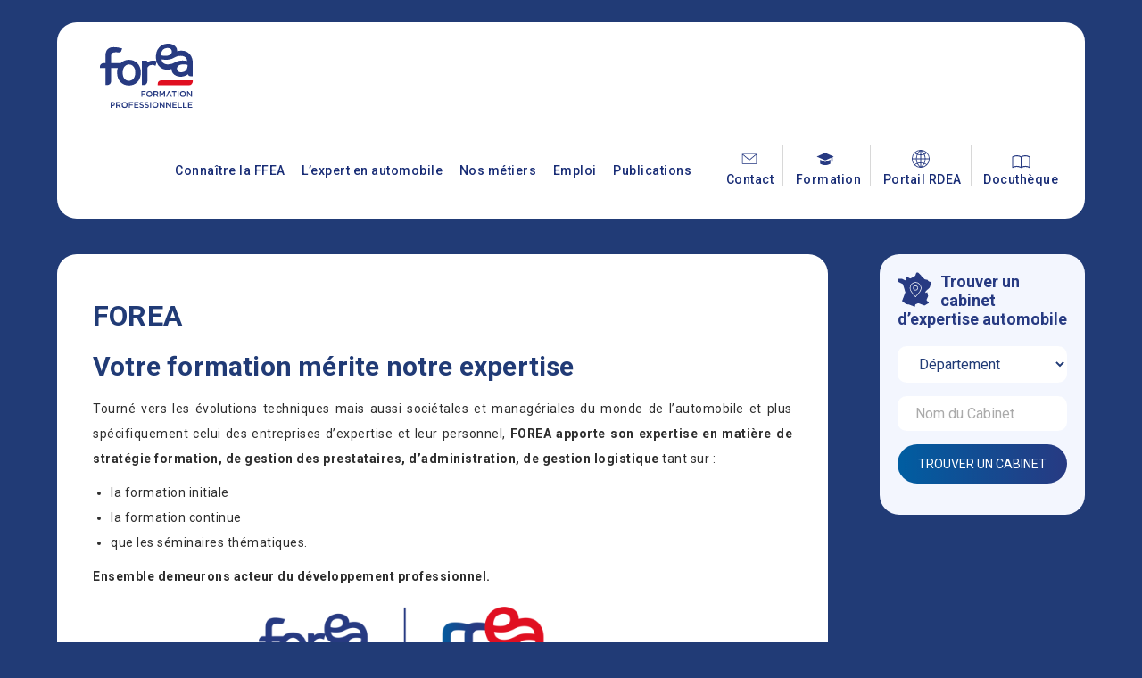

--- FILE ---
content_type: text/html; charset=UTF-8
request_url: https://www.ffea.fr/forea/
body_size: 5726
content:
<!DOCTYPE html>
<html lang="fr-FR" class="no-js">
<head>
	<meta charset="UTF-8">
	<title>FOREA | FFEA</title>
	<meta name="description" content="" />
	<link rel="stylesheet" href="https://www.ffea.fr/wp-content/themes/ffea/css/ffea.css?v1717514537">
	<link rel="stylesheet" href="https://www.ffea.fr/wp-content/themes/ffea/css/responsive.css?v1715195179">
	<link rel="stylesheet" href="https://www.ffea.fr/wp-content/themes/ffea/css/wow.css?v30072021">
	<script src="https://www.ffea.fr/wp-content/themes/ffea/js/wow.min.js"></script>
	<link rel="stylesheet" href="https://www.ffea.fr/wp-content/themes/ffea/css/blocks.css">
	<link rel="stylesheet" href="https://www.ffea.fr/wp-includes/blocks/button/style.min.css">
	<link rel="stylesheet" href="https://www.ffea.fr/wp-includes/blocks/buttons/style.min.css">
	<link rel="stylesheet" href="https://www.ffea.fr/wp-includes/blocks/image/style.min.css">
	<link rel="stylesheet" href="https://www.ffea.fr/wp-includes/blocks/video/style.min.css">
	<link rel="stylesheet" href="https://www.ffea.fr/wp-includes/blocks/gallery/style.min.css">
	<link rel="stylesheet" href="https://www.ffea.fr/wp-includes/blocks/table/style.min.css">
	<meta name="viewport" content="width=device-width, initial-scale=1.0">
	<script src="https://www.ffea.fr/wp-content/themes/ffea/js/jquery-1.11.2.min.js"></script>
	<script src="https://www.ffea.fr/wp-content/themes/ffea/js/ffea.js?1717513799"></script>
	<link rel="icon" href="https://www.ffea.fr/wp-content/themes/ffea/images/favicon.ico?v20122021" />
	<link href="https://fonts.googleapis.com/css?family=Quicksand:400,600,700&display=swap" rel="stylesheet">
	<link href="https://fonts.googleapis.com/css?family=Roboto:300,400,500,700&display=swap" rel="stylesheet">
	<link rel="stylesheet" href="//maxcdn.bootstrapcdn.com/font-awesome/4.7.0/css/font-awesome.min.css">
	<meta name="robots" content="index,follow" />
	<meta property="og:title" content="FOREA | FFEA" />
	<meta property="og:description" content="" />
	<meta property="og:type" content="article" />
	<meta property="og:image" content="" />
	<meta property="og:url" content="https://www.ffea.fr/forea/" />
	<link rel="canonical" href="https://www.ffea.fr/forea/" />
	<!-- Global site tag (gtag.js) - Google Analytics -->
	<script async src="https://www.googletagmanager.com/gtag/js?id=G-LYK6SSMRLV"></script>
	<script>
	  window.dataLayer = window.dataLayer || [];
	  function gtag(){dataLayer.push(arguments);}
	  gtag('js', new Date());

	  gtag('config', 'G-LYK6SSMRLV');
	</script>
</head>

<body id="page-218" class="forea">
	
	<header>
		<div class="ffea_main">
			<div id="ffea_logo">
				<a href="https://www.ffea.fr/"><img src="https://www.ffea.fr/wp-content/themes/ffea/images/_forea.svg" /></a>
			</div>
			<nav id="ffea_menu">
				<div class="menu-menu-principal-container"><ul id="menu-menu-principal" class="menu"><li id="menu-item-85" class="menu-item menu-item-type-post_type menu-item-object-page menu-item-85"><a href="https://www.ffea.fr/connaitre-la-ffea/">Connaître la FFEA</a></li>
<li id="menu-item-80" class="menu-item menu-item-type-post_type menu-item-object-page menu-item-80"><a href="https://www.ffea.fr/lexpert-en-automobile/">L’expert en automobile</a></li>
<li id="menu-item-976" class="menu-item menu-item-type-post_type menu-item-object-page menu-item-976"><a href="https://www.ffea.fr/les-metiers-pour-nos-clients/">Nos métiers</a></li>
<li id="menu-item-77" class="menu-item menu-item-type-post_type menu-item-object-page menu-item-77"><a href="https://www.ffea.fr/emploi/">Emploi</a></li>
<li id="menu-item-73" class="menu-item menu-item-type-post_type menu-item-object-page menu-item-73"><a href="https://www.ffea.fr/publications/">Publications</a></li>
<li id="menu-item-92" class="menu-item menu-item-type-post_type menu-item-object-page menu-item-92"><a href="https://www.ffea.fr/contact/">Contact</a></li>
<li id="menu-item-426" class="menu-item menu-item-type-custom menu-item-object-custom menu-item-426"><a href="https://ifor2aportail.agate-erp.fr/default.aspx">Formation</a></li>
<li id="menu-item-93" class="menu-item menu-item-type-custom menu-item-object-custom menu-item-93"><a href="https://extranet.ffea.fr/">Portail RDEA</a></li>
<li id="menu-item-4664" class="menu-item menu-item-type-custom menu-item-object-custom menu-item-4664"><a href="https://docutheque.ffea.fr/">Docuthèque</a></li>
</ul></div>			</nav>
			<a onClick="afficherMenuMobile()" id="ffea_burger_menu" class="mobileonly"><img src="https://www.ffea.fr/wp-content/themes/ffea/images/menu-mobile.svg" /><br />Menu</a>
			<a onClick="afficherMenuMobile()" id="ffea_search_menu" class="mobileonly"><img src="https://www.ffea.fr/wp-content/themes/ffea/images/_loupe2.svg" /></a>
			<div class="ffea_clear"></div>
		</div>
		<div class="ffea_main ffea_main_sousmenu">
			<div id="ffea_main_sousmenu_gauche"></div>
			<div id="ffea_main_sousmenu_droite"></div>
			<nav class="ffea_sousmenu" id="ffea_sousmenu_8">
				<a href="https://www.ffea.fr/connaitre-la-ffea/"><b>Connaître la FFEA <i class="fa fa-arrow-right"></i></b></a>
				<div class="menu-menu-principal-container"><ul id="menu-menu-principal-1" class="menu"><li id="menu-item-86" class="menu-item menu-item-type-post_type menu-item-object-page menu-item-86"><a href="https://www.ffea.fr/connaitre-la-ffea/historique/">Qui sommes-nous ?</a></li>
<li id="menu-item-87" class="menu-item menu-item-type-post_type menu-item-object-page menu-item-87"><a href="https://www.ffea.fr/connaitre-la-ffea/statuts/">Statuts</a></li>
<li id="menu-item-88" class="menu-item menu-item-type-post_type menu-item-object-page menu-item-88"><a href="https://www.ffea.fr/connaitre-la-ffea/organigramme/">Equipe</a></li>
<li id="menu-item-956" class="menu-item menu-item-type-post_type menu-item-object-page menu-item-956"><a href="https://www.ffea.fr/connaitre-la-ffea/regions-2/">Régions</a></li>
<li id="menu-item-959" class="menu-item menu-item-type-post_type menu-item-object-page menu-item-959"><a href="https://www.ffea.fr/connaitre-la-ffea/les-commissions/">Commissions</a></li>
<li id="menu-item-89" class="menu-item menu-item-type-post_type menu-item-object-page menu-item-89"><a href="https://www.ffea.fr/connaitre-la-ffea/les-filiales/">Filiales</a></li>
<li id="menu-item-90" class="menu-item menu-item-type-post_type menu-item-object-page menu-item-90"><a href="https://www.ffea.fr/connaitre-la-ffea/devenir-adherent/">Adhérer</a></li>
</ul></div>			</nav>
			<nav class="ffea_sousmenu" id="ffea_sousmenu_22">
				<a href="https://www.ffea.fr/lexpert-en-automobile/"><b>L'expert en automobile <i class="fa fa-arrow-right"></i></b></a>
				<div class="menu-menu-principal-container"><ul id="menu-menu-principal-2" class="menu"><li id="menu-item-84" class="menu-item menu-item-type-post_type menu-item-object-page menu-item-84"><a href="https://www.ffea.fr/lexpert-en-automobile/role-de-lexpert/">Rôle de l’expert</a></li>
<li id="menu-item-82" class="menu-item menu-item-type-post_type menu-item-object-page menu-item-82"><a href="https://www.ffea.fr/lexpert-en-automobile/le-statut-reglementaire/">Organisation de la profession</a></li>
<li id="menu-item-473" class="menu-item menu-item-type-post_type menu-item-object-page menu-item-473"><a href="https://www.ffea.fr/lexpert-en-automobile/la-deontologie/">La déontologie</a></li>
<li id="menu-item-79" class="menu-item menu-item-type-post_type menu-item-object-page menu-item-79"><a href="https://www.ffea.fr/lexpert-en-automobile/devenir-expert-en-automobile/">Devenir expert en automobile</a></li>
<li id="menu-item-81" class="menu-item menu-item-type-post_type menu-item-object-page menu-item-81"><a href="https://www.ffea.fr/lexpert-en-automobile/faq/">FAQ</a></li>
</ul></div>			</nav>
			<nav class="ffea_sousmenu" id="ffea_sousmenu_38">
				<a href="https://www.ffea.fr/publications/"><b>Publications <i class="fa fa-arrow-right"></i></b></a>
				<div class="menu-menu-principal-container"><ul id="menu-menu-principal-3" class="menu"><li id="menu-item-74" class="menu-item menu-item-type-post_type menu-item-object-page menu-item-74"><a href="https://www.ffea.fr/publications/actualites/">Actualités</a></li>
<li id="menu-item-999" class="menu-item menu-item-type-post_type menu-item-object-page menu-item-999"><a href="https://www.ffea.fr/publications/editions/">Editions</a></li>
<li id="menu-item-75" class="menu-item menu-item-type-post_type menu-item-object-page menu-item-75"><a href="https://www.ffea.fr/publications/agenda/">Agenda</a></li>
<li id="menu-item-76" class="menu-item menu-item-type-post_type menu-item-object-page menu-item-76"><a href="https://www.ffea.fr/publications/espace-presse/">Espace Presse</a></li>
<li id="menu-item-998" class="menu-item menu-item-type-post_type menu-item-object-page menu-item-998"><a href="https://www.ffea.fr/publications/on-parle-de-nous/">On parle de nous</a></li>
</ul></div>			</nav>
			<nav class="ffea_sousmenu" id="ffea_sousmenu_967">
				<a href="https://www.ffea.fr/les-metiers-pour-nos-clients/"><b>Nos métiers pour nos clients <i class="fa fa-arrow-right"></i></b></a>
				<div class="menu-menu-principal-container"><ul id="menu-menu-principal-4" class="menu"><li id="menu-item-979" class="menu-item menu-item-type-post_type menu-item-object-page menu-item-979"><a href="https://www.ffea.fr/les-metiers-pour-nos-clients/pour-les-assureurs/">Assureurs</a></li>
<li id="menu-item-978" class="menu-item menu-item-type-post_type menu-item-object-page menu-item-978"><a href="https://www.ffea.fr/les-metiers-pour-nos-clients/pour-les-particuliers/">Particuliers &#038; Entreprises</a></li>
<li id="menu-item-977" class="menu-item menu-item-type-post_type menu-item-object-page menu-item-977"><a href="https://www.ffea.fr/les-metiers-pour-nos-clients/pour-les-entreprises/">Autorités judiciaires</a></li>
</ul></div>			</nav>
		</div>
		<a id="ffea_trouver_expert" href="https://www.ffea.fr/trouver-un-expert-en-france/"></a>
	</header>
	
	<content>
	
		<div class="ffea_main">
		


	<div class="ffea_colonne_gauche">
				
				
				<h1 class="ffea_colonne_h2">FOREA</h2>
				
		
<h1 class="wp-block-heading">Votre formation mérite notre expertise</h1>



<p>Tourné vers les évolutions techniques mais aussi sociétales et managériales du monde de l’automobile et plus spécifiquement celui des entreprises d’expertise et leur personnel, <strong>FOREA apporte son expertise en matière de stratégie formation, de gestion des prestataires, d&rsquo;administration, de gestion logistique </strong>tant sur :</p>



<ul class="wp-block-list">
<li>la formation initiale</li>



<li>la formation continue</li>



<li>que les séminaires thématiques.</li>
</ul>



<p><strong>Ensemble demeurons acteur du développement professionnel.</strong></p>



<figure class="wp-block-image size-large is-resized"><img fetchpriority="high" decoding="async" width="1024" height="258" src="https://www.ffea.fr/wp-content/uploads/2022/05/FOREA-FFEA-1024x258.png" alt="" class="wp-image-1225" style="width:413px;height:103px" srcset="https://www.ffea.fr/wp-content/uploads/2022/05/FOREA-FFEA-1024x258.png 1024w, https://www.ffea.fr/wp-content/uploads/2022/05/FOREA-FFEA-300x75.png 300w, https://www.ffea.fr/wp-content/uploads/2022/05/FOREA-FFEA-768x193.png 768w, https://www.ffea.fr/wp-content/uploads/2022/05/FOREA-FFEA-1536x386.png 1536w, https://www.ffea.fr/wp-content/uploads/2022/05/FOREA-FFEA-2048x515.png 2048w, https://www.ffea.fr/wp-content/uploads/2022/05/FOREA-FFEA-1200x302.png 1200w" sizes="(max-width: 709px) 85vw, (max-width: 909px) 67vw, (max-width: 1362px) 62vw, 840px" /></figure>



<h2 class="wp-block-heading">Des forces vives</h2>



<p>Toutes les personnes investies dans notre institut de formation ont pour objectif d&rsquo;augmenter l&rsquo;information et apporter une formation adaptée au milieu de l&rsquo;expertise automobile, au plus proche des besoins terrain.</p>



<p><br>Une équipe impliquée collabore à l’ingénierie et la mise en place de modules de formation, travaillant en étroite collaboration avec des experts en automobile élus ou nommés par la FFEA.</p>



<p>Pour rester à la pointe de la technicité et des innovations dans les différents domaines métier et développer des formations de référence FOREA s’appuie sur :</p>



<ul class="wp-block-list">
<li>des commissions techniques variées (2 roues, Fraude et nouvelles technologies, MATP, Poids-Lourd, Véhicule de Collection etc.)</li>



<li>des experts référents dans l’animation et la pédagogie de nos centres partenaires</li>



<li>plus de 50 formateurs spécialisés.</li>
</ul>



<h2 class="wp-block-heading">Un point d&rsquo;ancrage </h2>



<p class="has-text-align-left">Situé à Paris XIV dans les locaux de la FFEA, <strong>FOREA assure les formations en métropole et dans les DOM TOM.</strong><br><strong>Adresse </strong>: 43 rue des Plantes, 75 014 PARIS &#8211; Tel : 01 45 40 81 92<br><strong>Accessibilité :</strong></p>



<ul class="wp-block-list">
<li><strong>Parking</strong> de l’hôtel Ibis, accessible au 49 rue des Plantes, Paris XIV</li>



<li><strong>Géolocalisation</strong>  : Pour nous localiser, utilisez le service proposé sur <a href="https://www.google.fr/maps/@46.304786,6.098013,14z?hl=fr" target="_blank" rel="noreferrer noopener">MAPS</a> </li>



<li><strong>RATP </strong>: Pour établir votre itinéraire, utilisez le service proposé sur <a href="https://www.ratp.fr/itineraires" target="_blank" rel="noreferrer noopener">RATP</a>
<ul class="wp-block-list">
<li><strong>Métro</strong> : Ligne 4 station Alésia et Ligne 13 station Plaisance</li>



<li><strong>Tramway</strong> : Ligne T 3 arrêt Jean Moulin</li>



<li><strong>Bus</strong> : N° 58 arrêt Alésia les Plantes</li>
</ul>
</li>
</ul>



<h2 class="wp-block-heading">Une stratégie de qualité certifiée QUALIOPI</h2>



<p>Innovation, écoute, rigueur sont au cœur de notre approche pour vous offrir l&rsquo;excellence en matière de pédagogie et de contenu de formation.</p>


<div class="wp-block-image">
<figure class="alignleft size-full is-resized"><img decoding="async" width="317" height="170" src="https://www.ffea.fr/wp-content/uploads/2022/05/Image1.jpg" alt="" class="wp-image-1234" style="width:224px;height:120px" srcset="https://www.ffea.fr/wp-content/uploads/2022/05/Image1.jpg 317w, https://www.ffea.fr/wp-content/uploads/2022/05/Image1-300x161.jpg 300w" sizes="(max-width: 317px) 85vw, 317px" /></figure>
</div>


<p><strong>FOREA est certifié Qualiopi au titre des actions de formation</strong> <strong>et des actions de formation par apprentissage</strong>. Il est donc référençable par les financeurs ce qui vous assure la réalisation de prestations de qualité et la prise en charge de vos actions de formation.</p>



<p></p>



<h2 class="wp-block-heading">Des solutions multiples un accès unique</h2>



<p><strong>Un portail formation dédié facilite vos démarches et centralise l’ensemble de nos services et actualités.</strong> </p>



<ul class="wp-block-list">
<li>Un catalogue de formation décliné en thématiques métier : Accidentologie, Juridique, Développement professionnel, Spécialités, Techniques spécifiques, etc.</li>



<li>Une formation spécifique diplômante, en 2 ans, dispensée dans 4 centres de formation partenaires répartis sur le territoire, pour devenir expert en automobile</li>



<li>Des formations sur mesure pour nos clients</li>



<li>Plusieurs modalités de formation s’offrent à vous : intra ou interentreprises, en présentiel, à distance, mixte, certifiante…</li>
</ul>



<p class="ffea_bouton"><a href="https://ifor2aportail.agate-erp.fr/default.aspx">Accéder au portail formation</a></p>



<h2 class="wp-block-heading">Restons connectés</h2>


<div class="wp-block-image">
<figure class="alignleft size-full is-resized"><a href="//www.linkedin.com/showcase/ifor2a/?viewAsMember=true" target="_blank" rel="noreferrer noopener"><img decoding="async" width="768" height="188" src="https://www.ffea.fr/wp-content/uploads/2022/05/LinkedIn.png" alt="" class="wp-image-1297" style="width:127px;height:31px" srcset="https://www.ffea.fr/wp-content/uploads/2022/05/LinkedIn.png 768w, https://www.ffea.fr/wp-content/uploads/2022/05/LinkedIn-300x73.png 300w" sizes="(max-width: 768px) 85vw, 768px" /></a></figure>
</div>


<p><br></p>
		
			</div>
	<div class="ffea_colonne_droite">
				
				
				
						
		<div class="ffea_colonne_expert">
			<img src="https://www.ffea.fr/wp-content/themes/ffea/images/_rechercheexpert.svg" />
			<b>Trouver un cabinet d’expertise automobile</b>
			<form method="post" action="https://www.ffea.fr/trouver-un-expert-en-france/">
				<select name="expert_departement"><option value="0">Département</option><option value="01">Ain</option><option value="02">Aisne</option><option value="03">Allier</option><option value="04">Alpes de Haute Provence</option><option value="05">Hautes Alpes</option><option value="06">Alpes Maritimes</option><option value="07">Ardèche</option><option value="08">Ardennes</option><option value="09">Ariège</option><option value="10">Aube</option><option value="11">Aude</option><option value="12">Aveyron</option><option value="13">Bouches du Rhône</option><option value="14">Calvados</option><option value="15">Cantal</option><option value="16">Charente</option><option value="17">Charente Maritime</option><option value="18">Cher</option><option value="19">Corrèze</option><option value="2A">Corse du Sud</option><option value="2B">Haute Corse</option><option value="21">Côte d'Or</option><option value="22">Côtes d'Armor</option><option value="23">Creuse</option><option value="24">Dordogne</option><option value="25">Doubs</option><option value="26">Drôme</option><option value="27">Eure</option><option value="28">Eure et Loir</option><option value="29">Finistère</option><option value="30">Gard</option><option value="31">Haute Garonne</option><option value="32">Gers</option><option value="33">Gironde</option><option value="34">Hérault</option><option value="35">Ille et Vilaine</option><option value="36">Indre</option><option value="37">Indre et Loire</option><option value="38">Isère</option><option value="39">Jura</option><option value="40">Landes</option><option value="41">Loir et Cher</option><option value="42">Loire</option><option value="43">Haute Loire</option><option value="44">Loire Atlantique</option><option value="45">Loiret</option><option value="46">Lot</option><option value="47">Lot et Garonne</option><option value="48">Lozère</option><option value="49">Maine et Loire</option><option value="50">Manche</option><option value="51">Marne</option><option value="52">Haute Marne</option><option value="53">Mayenne</option><option value="54">Meurthe et Moselle</option><option value="55">Meuse</option><option value="56">Morbihan</option><option value="57">Moselle</option><option value="58">Nièvre</option><option value="59">Nord</option><option value="60">Oise</option><option value="61">Orne</option><option value="62">Pas de Calais</option><option value="63">Puy de Dôme</option><option value="64">Pyrénées Atlantiques</option><option value="65">Hautes Pyrénées</option><option value="66">Pyrénées Orientales</option><option value="67">Bas Rhin</option><option value="68">Haut Rhin</option><option value="69">Rhône-Alpes</option><option value="70">Haute Saône</option><option value="71">Saône et Loire</option><option value="72">Sarthe</option><option value="73">Savoie</option><option value="74">Haute Savoie</option><option value="75">Paris</option><option value="76">Seine Maritime</option><option value="77">Seine et Marne</option><option value="78">Yvelines</option><option value="79">Deux Sèvres</option><option value="80">Somme</option><option value="81">Tarn</option><option value="82">Tarn et Garonne</option><option value="83">Var</option><option value="84">Vaucluse</option><option value="85">Vendée</option><option value="86">Vienne</option><option value="87">Haute Vienne</option><option value="88">Vosges</option><option value="89">Yonne</option><option value="90">Territoire de Belfort</option><option value="91">Essonne</option><option value="92">Hauts de Seine</option><option value="93">Seine St Denis</option><option value="94">Val de Marne</option><option value="95">Val d'Oise</option><option value="971">Guadeloupe</option><option value="972">Martinique</option><option value="973">Guyane</option><option value="974">Réunion</option><option value="975">Saint Pierre et Miquelon</option><option value="976">Mayotte</option><option value="980">Monaco</option><option value="988">Nouvelle Calédonie</option><option value="987">Polynésie</option></select>
				<input type="text" name="expert_cabinet" value="" placeholder="Nom du Cabinet" />
				<input type="submit" value="Trouver un cabinet" class="ffea_bouton" />
			</form>
		</div>		
	</div>
	<div class="ffea_clear"></div>



			</div>
			<div class="ffea_clear"></div>
		</div>
		
		<div id="ffea_metier_expert">
			<div class="ffea_main">
				<img src="https://www.ffea.fr/wp-content/themes/ffea/images/expert_320x245.png" />
				<b>Le métier d'expert vous intéresse ?</b>
				<a href="https://www.ffea.fr/lexpert-en-automobile/devenir-expert-en-automobile/"><div class="ffea_bouton droite">Devenez expert <i class="fa fa-long-arrow-right"></i></div></a>
				<div class="ffea_clear"></div>
			</div>
		</div>
		
	</content>

	<footer>
		<div class="ffea_main">
			<div id="ffea_footer_left">
				<a href="https://www.ffea.fr/"><img src="https://www.ffea.fr/wp-content/themes/ffea/images/logo-ffea-footer.svg" id="ffea_footer_logo" /></a>
				<p>© 2022 - Tous droits réservés FFEA</p>
			</div>
			<div id="ffea_footer_right">
				<a href="https://www.linkedin.com/company/alliance-nationale-des-experts-en-automobile/" target="_blank" class="social"><i class="fa fa-linkedin"></i></a>
				<a href="https://www.ffea.fr/contact/" class="social"><i class="fa fa-envelope-o"></i></a>
				<p>Une question ?</p>
				<b>01 45 40 40 40</b>
				<p class="copyright"><a href="https://www.ffea.fr/mentions-legales/">Mentions légales</a> <a href="https://www.ffea.fr/politique-de-confidentialite/">Politique de confidentialité</a></p>
			</div>
			<div class="ffea_clear"></div>
		</div>
	</footer>

</body>
</html>


--- FILE ---
content_type: text/css
request_url: https://www.ffea.fr/wp-content/themes/ffea/css/ffea.css?v1717514537
body_size: 4215
content:
/* CSS FFEA V1.0 */

html { overflow-y:scroll; min-height:100%; }
body { margin:0; padding:0; font-family: 'Roboto', sans-serif; text-rendering:optimizeLegibility; -webkit-font-smoothing:antialiased; font-size:14px; line-height:1.0; font-weight:400; color:#2e2e2e; background-color:#213b76;  min-height:100%; }
h1, h2, h3 { text-align:left; font-weight:700; text-transform:none; margin:0; padding:0; margin-bottom:10px; margin-top:20px; border:0; line-height:1.2; letter-spacing:0.2px; }
h1 { margin-top:0; color:#213b76; font-size:30px; margin-bottom:15px; }
#page-2 h1 { font-size:42px; }
h2 { font-size:26px; color:#213b76; text-transform:none; font-weight:800; margin-bottom:10px; }
h3 { font-size:20px; color:#213b76; font-weight:600; }
h3.number { font-size:60px; font-weight:700; }
p { text-align:justify; line-height:2.0; margin:0; padding:0; margin-bottom:10px; font-family: 'Roboto', sans-serif; font-weight:400; letter-spacing:0.5px; }
ul, ol { text-align:justify; line-height:2.0; margin:0; padding:0; margin-left:20px; margin-bottom:10px; font-family: 'Roboto', sans-serif; font-weight:400; letter-spacing:0.5px; }
a, a:hover, a:visited, a:active { text-decoration:none; cursor:pointer; }
a { color:#c5060b; ²:all 0.25s ease; }
a:hover { color:#c5060b; }
b { font-weight:800; }
div, nav { box-sizing:border-box; -moz-box-sizing:border-box; -webkit-box-sizing:border-box; background-size:cover; background-position:center; }
form { color:#213b76; }
form p { text-align:left; }
input, select, textarea { font-family: 'Roboto', sans-serif; font-size:16px; padding:10px 20px; border:0; background:#f3f6fe; border:0; border-radius:10px; margin-bottom:15px; width:100%; color:#213b76; box-sizing:border-box; -moz-box-sizing:border-box; -webkit-box-sizing:border-box; }
input::placeholder, textarea::placeholder, select option:first-of-type { color:#AAA; }
textarea { height:100px; margin-bottom:0; }
content h2, content h3 { clear:both; }

.bleu { color:#213b76; }
.rouge { color:#e00f21; }
.blanc { color:#FFF; }

.mobileonly, .laptoponly, .netbookonly { display:none; }

.ffea_main { width:1400px; max-width:90%; margin:0 auto; position:relative; z-index:20; }
.ffea_clear { clear:both; }

header { color:#192d76; margin-bottom:40px; position:relative; }
header .ffea_main { background-color:#FFF; border-radius:22px; margin-top:25px; padding:10px 30px; }
header .ffea_main_sousmenu { background-color:#f7f7f7; border-radius:0 0 22px 22px; padding:20px 40px; margin-top:0px; position:relative; display:none; }
#ffea_main_sousmenu_gauche { position:absolute; top:-20px; left:0; height:20px; width:50px; background-color:#FFF; }
#ffea_main_sousmenu_droite { position:absolute; top:-20px; right:0; height:20px; width:50px; background-color:#FFF; }

#ffea_burger_menu { position:absolute; left:15px; top:15px; text-transform:uppercase; font-size:12px; font-weight:bold; color:#213b76; }
#ffea_burger_menu img { width:40px; margin-bottom:0;}

#ffea_search_menu { position:absolute; right:15px; top:25px; }
#ffea_search_menu img { width:30px; }

body#page-2 { background-image:url(../images/slider_home.jpg); background-size:100% auto; background-repeat:no-repeat; }

body.ffea_bg_blanc { background:#FFF; }
body.ffea_bg_blanc header { background-color:#213b76; margin-top:0; margin-bottom:40px; padding:20px 0 30px 0; }
.ffea_bg_blanc header .ffea_main:not(.ffea_main_sousmenu) { margin-top:5px; }

#ffea_logo { float:left; }
#ffea_logo img { width:200px; max-height:100px; }
.rdea #ffea_logo img, .forea #ffea_logo img, .mpea #ffea_logo img { width:120px; }

#ffea_menu { float:right; padding:20px; margin-top:20px; }
#ffea_menu ul { list-style:none; }
#ffea_menu ul li { display:inline-block; vertical-align:top; margin-right:20px; }
#ffea_menu ul .sub-menu { display:none; }
#ffea_menu a { color:#192d76; font-weight:500; font-size:16px; }
#ffea_menu a:hover, #ffea_menu .current-menu-item a, #ffea_menu .current-menu-ancestor a { color:#e00f21; }
#menu-item-78.current-menu-item a, #menu-item-78.current-menu-ancestor a { color:#FFF; }
#menu-item-78 { margin-left:15px; margin-right:30px !important; }
#menu-item-78 a { background-image:url(../images/_loupe.svg), linear-gradient(to right, rgba(255,255,255,0), #273a82); color:#FFF; font-weight:400; border-radius:22px; padding:14px 20px; padding-left:50px; transition:all 0.5s ease; background-position:20px center, center; background-repeat:no-repeat; background-size:20px, auto; background-color:#015ea2; color:#FFF; margin-right:0; text-transform:uppercase; transition:all 0.5s ease; }
#menu-item-78 a:hover { color:#FFF; background-color:#273a82; }
#menu-item-92 { margin-left:20px; }
#menu-item-92 a, #menu-item-93 a, #menu-item-426 a, #menu-item-4664 a { font-size:14px; }
#menu-item-92, #menu-item-93, #menu-item-426, #menu-item-4664 { margin-bottom:-10px; padding-top:10px; margin-right:10px !important; }
#menu-item-92 a, #menu-item-93 a, #menu-item-426 a, #menu-item-4664 a { padding-top:30px; background-position:center 5px; background-repeat:no-repeat; background-size:20px; }
#menu-item-92 a { border-right:1px solid #d8d8d8; padding-right:10px; background-image:url(../images/_contact_header.svg); background-position:16px 5px; }
#menu-item-426 a { border-right:1px solid #d8d8d8; padding-right:10px; background-image:url(../images/_formation_header.svg); background-position:23px 5px; }
#menu-item-93 a { border-right:1px solid #d8d8d8; padding-right:10px; background-image:url(../images/_globe.svg); background-position:32px 5px; }
#menu-item-4664 a { background-image:url(../images/_docutheque3.svg); background-size:25px; margin-right:0px !important; }

#ffea_menu_mobile { position:fixed; z-index:120; width:90%; height:94%; left:5%; top:3%; background:#FFF; padding:25px; border-radius:22px; padding-top:90px; box-shadow:0 0 20px rgba(0,0,0,0.2); }
#ffea_menu_mobile ul { list-style:none; margin-left:0; }
#ffea_menu_mobile ul li { display:block; padding:5px 0; margin:0; font-size:18px; padding-left:20px; }
#ffea_menu_mobile a { color:#213b76; font-weight:500; }
#ffea_menu_mobile a:hover { color:#e00f21; }
#ffea_menu_mobile #menu-item-78 { position:absolute; right:10px; top:15px; }
#ffea_menu_mobile #menu-item-78 a { color:#FFF; font-size:14px; }
#ffea_menu_mobile #menu-item-92, #ffea_menu_mobile #menu-item-93, #ffea_menu_mobile #menu-item-426, #ffea_menu_mobile #menu-item-4664 { margin:0 auto; padding-top:0; padding-top:10px; padding-bottom:10px; border-top:1px solid #d8d8d8; }
#ffea_menu_mobile #menu-item-92 { margin-top:25px; }
#ffea_menu_mobile #menu-item-4664 { border-bottom:1px solid #d8d8d8; }
#ffea_menu_mobile #menu-item-92 a { background-position:left; padding-top:0; padding-left:30px; border:0; }
#ffea_menu_mobile #menu-item-93 a { background-position:left; padding-top:0; padding-left:30px; border:0; }
#ffea_menu_mobile #menu-item-426 a { background-position:left; padding-top:0; padding-left:30px; border:0; }
#ffea_menu_mobile #menu-item-4664 a { background-position:left; padding-top:0; padding-left:30px; border:0; }
#ffea_menu_close { position:absolute; left:15px; top:20px; height:40px; }
#ffea_menu_mobile #menu-item-92 { margin-left:0px; }

#ffea_google_map { height:400px; margin-bottom:20px; border-radius:10px; overflow;hidden; }
.gm-style-iw-d i.fa { color:#888 !important; margin-right:10px; }
.gm-style-iw-d h3 { margin-top:5px; }

.ffea_sousmenu { margin-left:40px; text-align:center; }
.ffea_sousmenu .menu-menu-principal-container { display:inline-block; }
.ffea_sousmenu .menu-menu-principal-container ul { margin:0; }
.ffea_sousmenu ul { list-style:none; }
.ffea_sousmenu ul li { display:inline-block; vertical-align:top; margin-right:25px; }
.ffea_sousmenu li a { color:#666; font-weight:500; }
.ffea_sousmenu li a:hover, .ffea_sousmenu li.current-menu-item a { color:#e00f21; }
.ffea_sousmenu b { font-size:18px; display:inline-block; color:#213b76; }
.ffea_sousmenu b i.fa { margin:0 20px; margin-right:50px; font-size:14px; }

.ffea_bouton { background-image:linear-gradient(to right, rgba(255,255,255,0), #273a82); color:#FFF; font-weight:400; font-size:14px; border-radius:22px; padding:14px 20px; transition:all 0.5s ease; background-position:center; background-repeat:no-repeat; background-size:auto; background-color:#015ea2; color:#FFF; margin-right:0; text-transform:uppercase; transition:all 0.5s ease; text-align:center; }
.ffea_bouton:hover { color:#FFF; background-color:#273a82; }
.ffea_bouton.inline, .ffea_bouton.wp-block-button { display:inline-block; }
.ffea_bouton.droite { float:right; }
.ffea_bouton.rouge { background:#e00f21; }
.ffea_bouton.rouge:hover { opacity:0.75; }
.ffea_bouton.outline { background:none; color:#FFF; border:1px solid #FFF; text-transform:none; }
.ffea_bouton.outline:hover { background:#FFF; color:#213b76; }

p.ffea_bouton { display:inline-block; padding:0; }
p.ffea_bouton a { display:block; color:#FFF; padding:10px 40px; }
.wp-block-button a { color:#FFF; }

.marginbottom20 { margin-bottom:20px; }

.ffea_slider { }
.ffea_slider h1 { color:#FFF; }
.ffea_slider p { color:#FFF; }
.ffea_slider .ffea_bouton { display:inline-block;  padding:10px 20px; padding-left:50px; margin-top:20px; margin-bottom:40px; background-image:url(../images/_loupe.svg); background-position:20px center; background-repeat:no-repeat; background-size:20px; }
.ffea_slider .ffea_vignette:nth-child(3), .ffea_slider .ffea_vignette:nth-child(4), .ffea_slider .ffea_vignette:nth-child(5), .ffea_slider .ffea_vignette:nth-child(6) { display:none; }
.ffea_bouton.loupe { padding-left:50px; background-image:url(../images/_loupe.svg); background-position:20% center; background-repeat:no-repeat; background-size:20px; }

.ffea_bullets { text-align:right; }
.ffea_bullet { display:inline-block; margin-left:10px; background:#FFF; opacity:0.8; width:10px; height:10px; border-radius:10px; transition:all 0.5s ease; cursor:pointer; }
.ffea_bullet:hover { opacity:1.0; }
.ffea_bullet.active { width:45px; }

.ffea_offre_emploi { background:#f7f7f7; border-radius:12px; margin-bottom:20px; transition:all 0.5s ease; padding:25px; }
.ffea_offre_emploi h3 { margin:0; margin-bottom:10px; }
.ffea_offre_emploi b { display:block; font-size:12px; color:#e00f21; font-weight:bold; margin:10px 0; }
.ffea_offre_emploi p { margin:10px 0; }
.ffea_offre_emploi small { clear:both; display:block; padding-top:30px; }
.ffea_offre_emploi .ffea_bouton { margin-top:-40px; padding-left:40px; padding-right:40px; }
.ffea_offre_emploi:hover { background:#FFF; box-shadow:0 0 20px rgba(0,0,0,0.15); }

.ffea_offres_emploi { display:flex; gap:2%; margin-top:20px; }
.ffea_offres_emploi .ffea_offre_emploi { width:23.5%; background:#FFF; }
.ffea_offre_emploi_haut { min-height:140px; }
.ffea_offres_emploi .ffea_offre_emploi .ffea_bouton { margin-top:-30px; }

.ffea_cabinet { background:#f7f7f7; border-radius:12px; margin-bottom:20px; transition:all 0.5s ease; padding:25px; }
.ffea_cabinet h3 { margin:0; margin-bottom:10px; }
.ffea_cabinet p { margin:10px 0; }
.ffea_cabinet p i.fa { color:#888; margin-right:10px; }
.ffea_cabinet .ffea_bouton { margin-top:-40px; padding-left:40px; padding-right:40px; }
.ffea_cabinet:hover { background:#FFF; box-shadow:0 0 20px rgba(0,0,0,0.15); }

.ffea_tags { float:right; }
.ffea_tag { display:inline-block; border:1px solid #e00f21; color:#e00f21; font-weight:bold; text-transform:uppercase; padding:5px 10px; border-radius:5px; margin-left:10px; transition:all 0.5s ease; cursor:pointer; }
.ffea_tag:hover { background-color:#e00f21; color:#FFF; }

.centre { text-align:center; }

.wp-block-columns { display:flex; justify-content:space-between; }
.wp-block-column { width:45%; box-sizing:border-box; -moz-box-sizing:border-box; -webkit-box-sizing:border-box; }

form .wp-block-column { width:49%; }
form small input, input[type=checkbox], input[type=radio] { width:auto; margin-right:15px; }
input[type=radio] { margin-left:30px; margin-right:10px; }
#page-46 .wp-block-column input { margin-top:10px; }
.wpcf7-not-valid-tip { display:block; margin-bottom:20px; color:#e00f21; }
.wpcf7-submit { display:inline-block; width:auto; background-image:linear-gradient(to right, rgba(255,255,255,0), #273a82); color:#FFF; font-weight:400; font-size:14px; border-radius:22px; padding:14px 60px; transition:all 0.5s ease; background-position:center; background-repeat:no-repeat; background-size:auto; background-color:#015ea2; color:#FFF; margin-right:0; text-transform:uppercase; transition:all 0.5s ease; text-align:center; }
.wpcf7-submit:hover { color:#FFF; background-color:#273a82; }
.screen-reader-response { display:none; }

img.ffea_icone_droite { float:right; width:32px; margin-top:-3px; }
a.ffea_icone_droite { float:right; color:#e00f21; font-weight:bold; }
a.ffea_icone_droite img { width:32px; margin-top:-3px; margin-left:15px; vertical-align:middle; }

#ffea_home_links { padding:100px 0; margin-bottom:0; }
#ffea_home_links h2 { color:#FFF; margin:0 auto; padding:0; max-width:750px; }
#ffea_home_links .wp-block-columns { margin-top:40px; }
#ffea_home_links .wp-block-column { width:18%; min-height:230px; background:#FFF; border-radius:10px; padding:30px; transition:all 0.5s ease; }
#ffea_home_links .wp-block-column > div { display:inline-block; padding:10px; background:#f3f6fe; border-radius:8px; transition:all 0.5s ease; }
#ffea_home_links .wp-block-column:hover { background:#f3f6fe; }
#ffea_home_links .wp-block-column > div img { height:50px; }
#ffea_home_links .wp-block-column > span { display:block; width:auto; font-weight:bold; margin-top:15px; line-height:1.5; max-width:200px; font-size:24px; color:#213b76; }
#ffea_home_links .wp-block-column > span.rouge { color:#e00f21; }

#ffea_home_map { background:#f3f6fe; border-radius:20px; padding:20px; width:75%; }
#ffea_home_map_gauche { background:#FFF; border-radius:20px; padding:20px; width:30%; }
#ffea_home_map_droite { background:#FFF; border-radius:20px; padding:20px; width:68%; text-align:center; }
#ffea_home_news { background:#f7f7f7; border-radius:20px; padding:20px; width:23%; }
#ffea_home_map h2, #ffea_home_map h3 { margin-top:0; margin-bottom:20px; }

#ffea_home_map_full { align-items:flex-start; align-content:flex-start; }
#ffea_home_map_full h2, #ffea_home_map_full h3 { margin-top:0; margin-bottom:20px; }
#ffea_home_map_full #ffea_home_map_gauche { background:#f3f6fe; }
#ffea_home_map_full #ffea_home_map_gauche input[type=text], #ffea_home_map_full #ffea_home_map_gauche select { background:#FFF; }
#ffea_home_map_full #ffea_home_map_droite { background:#FFF; border:1px solid #DDD; }

#ffea_home_news h2 { margin-top:0; margin-bottom:20px; }

#ffea_home_emplois { margin-bottom:0; }

#ffea_home_filiales .wp-block-column { width:18%; border:1px solid #DDD; padding:30px; border-radius:10px; text-align:center; transition:all 0.5s ease; }
#ffea_home_filiales .wp-block-column:first-of-type { width:35%; border:0; padding:0; text-align:left; }
#ffea_home_filiales .wp-block-column img { height:120px; }
#ffea_home_filiales .wp-block-column:not(.first):hover { background-color:#f3f6fe; }
#ffea_home_filiales p { max-width:234px; text-align:left; }

content .ffea_main { margin-bottom:60px; }
.ffea_colonne_gauche { float:left; width:75%; background:#FFF; padding:40px; border-radius:22px; margin-bottom:40px; }
.ffea_colonne_gauche_image { width:100%; margin:-40px; margin-bottom:40px; padding:0 40px; box-sizing:content-box; -moz-box-sizing:content-box; -webkit-box-sizing:content-box; border-radius:22px 22px 0 0; background-color:#DDD; background-size:cover; background-position:center; height:220px; }
.ffea_colonne_gauche i.fa { color:#e00f21; }
.ffea_colonne_gauche img, .ffea_colonne_gauche video { max-width:100%; }
.ffea_colonne_gauche figure { margin:20px 0; text-align:center; }
.ffea_colonne_gauche figure.is-type-video { max-width:750px; margin:20px auto; }
.ffea_colonne_gauche figure.is-type-video iframe { max-width:100%; }
.ffea_colonne_gauche .wp-block-gallery.has-nested-images { display:flex; justify-content:space-between; flex-wrap:wrap; }
.ffea_colonne_gauche .wp-block-gallery.has-nested-images figure { width:30%; }
.ffea_colonne_gauche .wp-block-gallery.has-nested-images figure img { max-width:100%; height:auto !important; }
.ffea_colonne_gauche figcaption { margin-top:10px; text-align:center; }

.ffea_fond_blanc { background:#FFF; padding:50px 0; }
.ffea_fond_bleu_ciel { background:#f3f6fe; padding:100px 0; }

.ffea_colonne_gauche h2:not(.ffea_colonne_h2) { font-size:20px; color:#213b76; }
.ffea_colonne_gauche h3 { font-size:16px; }
.ffea_colonne_gauche small { display:block; margin-bottom:15px; }

#page-30 .ffea_colonne_gauche h2:not(.ffea_colonne_h2) { cursor:pointer; transition:color 0.5s ease; font-size:20px; }
#page-30 .ffea_colonne_gauche h2:not(.ffea_colonne_h2):hover { color:#e00f21; }
#page-30 .ffea_colonne_gauche h3:not(.ffea_colonne_h2) { cursor:pointer; }

.ffea_colonne_h1 { color:#e00f21; text-transform:uppercase; font-size:12px; margin:0; }
.ffea_colonne_h2 { color:#213b76; font-size:32px; margin-top:10px; margin-bottom:20px; }
.ffea_colonne_h2.small { font-size:20px; margin-top:40px; }
.ffea_colonne_h2.blanc { color:#FFF; margin-top:0; }

.ffea_colonne_droite { float:right; width:20%; margin-bottom:40px; }
.ffea_colonne_menu { background:#FFF; padding:20px; border-radius:22px; margin-bottom:20px; }
.ffea_colonne_menu a { display:block; border-bottom:1px solid #DDD; padding:15px 25px; padding-left:0; color:#555; font-weight:bold; border-radius:10px; }
.ffea_colonne_menu a:last-of-type { border-bottom:0; }
.ffea_colonne_menu a:hover, .ffea_colonne_menu a.actif { background:#F2F2F2; color:#555; padding-left:25px; }
.ffea_colonne_menu a i.fa { margin-right:10px; color:#FFF; }
.ffea_colonne_menu a:hover i.fa, .ffea_colonne_menu a.actif i.fa { color:#e00f21; }
.ffea_colonne_expert { background:#f3f6fe; padding:20px; border-radius:22px; margin-bottom:20px; color:#273a82; }
.ffea_colonne_expert b { display:block; color:#273a82; font-size:18px; line-height:1.2; margin-bottom:20px; }
.ffea_colonne_expert > img { float:left; margin-right:10px; width:38px; }

.ffea_colonne_faq { background:#FFF; padding:20px; border-radius:22px; margin-bottom:20px; color:#e00f21; }
.ffea_colonne_faq b { display:block; color:#e00f21; font-size:18px; line-height:1.2; margin-bottom:20px; }
.ffea_colonne_faq > img { margin-bottom:10px; }

.ffea_colonne_expert input[type=text], .ffea_colonne_expert select { background:#FFF; }

.ffea_colonne_filtres { background:#FFF; padding:20px; border-radius:22px; margin-bottom:20px; border:1px solid #d8d8d8; }
.ffea_colonne_filtres > a { float:right; color:#888; margin-top:5px; }
.ffea_colonne_filtres > b { font-size:18px; margin-bottom:20px; }
.ffea_colonne_filtres > b img { vertical-align:middle; margin-left:10px; }
.ffea_colonne_filtres .ffea_bouton { margin-top:20px; }

#ffea_metier_expert { background:#FFF; padding:20px 0; }
#ffea_metier_expert .ffea_main { background:#f3f6fe; padding:20px; border-radius:22px; margin-top:50px; } 
#ffea_metier_expert img { float:left; margin-right:10px; margin-bottom:-20px; margin-top:-80px; }
#ffea_metier_expert b { float:left; color:#273a82; font-size:28px; max-width:280px; line-height:1.5; margin-top:30px; }
#ffea_metier_expert .ffea_bouton { margin-top:50px; margin-right:80px; padding:16px 30px; }

body.ffea_bg_blanc #ffea_metier_expert { background:#f3f6fe; }
body.ffea_bg_blanc #ffea_metier_expert .ffea_main { background:#FFF; }
body.ffea_bg_blanc .ffea_colonne_gauche { padding:0; }
body.ffea_bg_blanc .ffea_colonne_menu { padding:0; }

.ffea_vignettes { display:flex; flex-wrap:wrap; justify-content:start; gap:2%; }
.ffea_vignette { position:relative; box-sizing:border-box; -moz-box-sizing:border-box; -webkit-box-sizing:border-box; width:23.5%; background:#FFF; padding:20px; border-radius:22px; transition:all 0.5s ease; margin-bottom:20px; }
.ffea_slider .ffea_vignette { width:49%; }
.ffea_vignette h3 { min-height:70px; }
.ffea_visuel { background:#DDD; background-size:cover; background-position:center; height:150px; border-radius:22px 22px 0 0; margin:-20px; margin-bottom:20px; }
.ffea_picto { height:80px; width:80px; margin-bottom:20px; border-radius:8px; background-color:#fce7e8; background-image:url(../images/_actu.svg); background-position:center; background-repeat:no-repeat; background-size:50px auto; }
.ffea_vignette p { color:#e00f21; margin:0; }
content .ffea_vignette { background:#f3f6fe; }
.ffea_vignette:hover { background:#FFF; box-shadow:0 0 20px rgba(0,0,0,0.15); }
.ffea_vignette_date { color:#888 !important; font-size:28px; font-weight:300; text-align:left; }
#ffea_home_news .ffea_vignette { width:100%; margin-bottom:20px; }
#ffea_home_news .ffea_vignette h3 { min-height:0; }
.ffea_vignette p.ffea_intro { color:#888; text-align:left; }

.ffea_indice { max-width:500px; }
.ffea_indice p { color:#FFF; line-height:1.5; margin:0; }
.ffea_indice p.ffea_indice_chiffre { font-size:50px; }
.ffea_indice p a { color:#FFF; text-decoration:underline; }
.ffea_indice h2 { color:#FFF; font-size:22px; font-weight:600; margin:0; }
.ffea_indice figure { border:2px solid #FFF; border-radius:40px; padding:10px; margin-top:-10px !important; }

footer { background:url(../images/footer.jpg); background-size:cover; background-position:right center; padding:40px 0; color:#FFF; }
#ffea_footer_logo { height:90px; margin-bottom:20px; max-width:100%; }
#ffea_footer_left { float:left; width:40%; }
#ffea_footer_right { float:left; width:32%; }
#ffea_footer_right b { font-size:32px; }
#ffea_footer_right a.social { float:right; border:1px solid #FFF; font-size:18px; border-radius:40px; padding:8px; margin-left:20px; margin-top:25px; }
footer a { color:#FFF; }
footer .copyright { margin-top:42px; }
footer .copyright a:first-of-type { margin-right:40px; }

.aligncenter { margin-left: auto !important; margin-right: auto !important; }
.has-text-align-center { text-align:center !important; }

--- FILE ---
content_type: image/svg+xml
request_url: https://www.ffea.fr/wp-content/themes/ffea/images/_forea.svg
body_size: 4949
content:
<svg id="Calque_1" data-name="Calque 1" xmlns="http://www.w3.org/2000/svg" viewBox="0 0 120 100"><defs><style>.cls-1{fill:#273a81;}.cls-2{fill:#e00f21;}</style></defs><path class="cls-1" d="M54.39,67.07h4.74v1H55.51v1.77h3.21v1H55.51v2.64H54.39Z"/><path class="cls-1" d="M60.06,70.34v0a3.33,3.33,0,1,1,6.66,0v0a3.3,3.3,0,0,1-3.34,3.36A3.27,3.27,0,0,1,60.06,70.34Zm5.48,0v0A2.21,2.21,0,0,0,63.38,68a2.18,2.18,0,0,0-2.15,2.29v0a2.21,2.21,0,0,0,2.17,2.31A2.17,2.17,0,0,0,65.54,70.34Z"/><path class="cls-1" d="M68.11,67.07H71a2.54,2.54,0,0,1,1.84.65,2,2,0,0,1,.53,1.4v0a1.94,1.94,0,0,1-1.52,2l1.72,2.45H72.2L70.63,71.3h-1.4v2.26H68.11Zm2.76,3.22c.8,0,1.31-.43,1.31-1.08v0c0-.7-.49-1.08-1.32-1.08H69.23v2.18Z"/><path class="cls-1" d="M74.73,67.07h1.19l1.94,3.07,1.94-3.07H81v6.49H79.87V68.91l-2,3.06h0l-2-3v4.63h-1.1Z"/><path class="cls-1" d="M84.92,67h1l2.8,6.53H87.58L86.93,72h-3l-.65,1.56H82.12Zm1.6,4-1.1-2.6L84.33,71Z"/><path class="cls-1" d="M90.64,68.13h-2V67.07h5.16v1.06h-2v5.43H90.64Z"/><path class="cls-1" d="M95.07,67.07h1.12v6.49H95.07Z"/><path class="cls-1" d="M97.64,70.34v0A3.3,3.3,0,0,1,101,67a3.26,3.26,0,0,1,3.32,3.34v0a3.33,3.33,0,1,1-6.66,0Zm5.49,0v0A2.21,2.21,0,0,0,101,68a2.17,2.17,0,0,0-2.14,2.29v0A2.21,2.21,0,0,0,101,72.63,2.17,2.17,0,0,0,103.13,70.34Z"/><path class="cls-1" d="M105.7,67.07h1l3.41,4.49V67.07h1.11v6.49h-.94L106.8,69v4.61h-1.1Z"/><path class="cls-1" d="M19.9,79.51h2.51a2.16,2.16,0,0,1,2.42,2.17h0a2.26,2.26,0,0,1-2.55,2.22H21V86H19.9Zm2.42,3.37c.84,0,1.37-.48,1.37-1.16v0c0-.76-.54-1.16-1.37-1.16H21v2.34Z"/><path class="cls-1" d="M26,79.51h2.84a2.54,2.54,0,0,1,1.84.65,2,2,0,0,1,.53,1.4h0a1.94,1.94,0,0,1-1.52,2L31.42,86H30.1l-1.57-2.26h-1.4V86H26Zm2.76,3.21c.8,0,1.31-.42,1.31-1.08v0c0-.69-.49-1.08-1.32-1.08H27.13v2.18Z"/><path class="cls-1" d="M32.35,82.77v0a3.33,3.33,0,1,1,6.66,0v0a3.3,3.3,0,0,1-3.34,3.36A3.26,3.26,0,0,1,32.35,82.77Zm5.48,0v0a2.21,2.21,0,0,0-2.16-2.31,2.17,2.17,0,0,0-2.15,2.29v0a2.21,2.21,0,0,0,2.17,2.31A2.17,2.17,0,0,0,37.83,82.77Z"/><path class="cls-1" d="M40.4,79.51h4.74v1H41.52v1.78h3.21v1H41.52V86H40.4Z"/><path class="cls-1" d="M46.41,79.51h4.72v1h-3.6v1.68h3.19v1H47.53V85h3.64v1H46.41Z"/><path class="cls-1" d="M52.12,85.05l.67-.81a2.94,2.94,0,0,0,2,.84c.69,0,1.13-.32,1.13-.82v0c0-.46-.26-.71-1.44-1-1.36-.33-2.12-.74-2.12-1.94h0a2,2,0,0,1,2.17-1.89,3.47,3.47,0,0,1,2.31.82l-.6.86a2.88,2.88,0,0,0-1.72-.67c-.66,0-1,.35-1,.77v0c0,.5.29.73,1.51,1s2,.83,2,1.9v0c0,1.22-.93,1.94-2.27,1.94A3.84,3.84,0,0,1,52.12,85.05Z"/><path class="cls-1" d="M57.88,85.05l.68-.81a2.94,2.94,0,0,0,2,.84c.69,0,1.12-.32,1.12-.82v0c0-.46-.25-.71-1.43-1-1.36-.33-2.12-.74-2.12-1.94h0a2,2,0,0,1,2.17-1.89,3.47,3.47,0,0,1,2.31.82l-.6.86a2.88,2.88,0,0,0-1.73-.67c-.65,0-1,.35-1,.77v0c0,.5.29.73,1.51,1s2,.83,2,1.9v0c0,1.22-.93,1.94-2.27,1.94A3.89,3.89,0,0,1,57.88,85.05Z"/><path class="cls-1" d="M64.24,79.51h1.11V86H64.24Z"/><path class="cls-1" d="M66.81,82.77v0a3.33,3.33,0,1,1,6.66,0v0a3.33,3.33,0,1,1-6.66,0Zm5.49,0v0a2.21,2.21,0,0,0-2.17-2.31A2.18,2.18,0,0,0,68,82.73v0a2.21,2.21,0,0,0,2.17,2.31A2.18,2.18,0,0,0,72.3,82.77Z"/><path class="cls-1" d="M74.87,79.51h1L79.31,84V79.51h1.1V86h-.93L76,81.38V86h-1.1Z"/><path class="cls-1" d="M82.09,79.51h1L86.54,84V79.51h1.1V86H86.7l-3.51-4.62V86h-1.1Z"/><path class="cls-1" d="M89.32,79.51H94v1h-3.6v1.68h3.19v1H90.44V85h3.64v1H89.32Z"/><path class="cls-1" d="M95.45,79.51h1.12V85h3.35v1H95.45Z"/><path class="cls-1" d="M101.12,79.51h1.12V85h3.35v1h-4.47Z"/><path class="cls-1" d="M106.79,79.51h4.72v1h-3.6v1.68h3.19v1h-3.19V85h3.64v1h-4.76Z"/><path class="cls-2" d="M107.86,60.38a4.22,4.22,0,0,0,4.22-4.22V54.88H77a4.22,4.22,0,0,0-4.22,4.22v1.29Z"/><path class="cls-1" d="M112.06,35.4c0-6.91-4.35-14.54-14.15-13.54a23.46,23.46,0,0,0-3.36.57c0-.27,0-.55,0-.83v-.11C94.06,15.88,88,13.45,83,14a13.38,13.38,0,0,0-10.57,7c-.3.6-2.1,4-1.55,9.85a20,20,0,0,0,.45,2.64,12.52,12.52,0,0,0-4.13-.65,8.67,8.67,0,0,0-6,2.35v-.63A1.48,1.48,0,0,0,59.68,33H55V60.32h2a4.15,4.15,0,0,0,4.15-4.15V41a5.93,5.93,0,0,1,5.51-3.15,6.44,6.44,0,0,1,3.57,1l1.43-4.34C73.32,39.63,77.46,43.75,85,43a25,25,0,0,0,3.35-.58c0,.28,0,.55,0,.84v.1C88.83,49,95,51.43,99.89,50.88c3-.34,5.86-1.66,6.63-2.79a3.58,3.58,0,0,0,3.65,2.47h1.93ZM83.11,18.81c2.85-.29,5.22,1,5.43,3.61v.11c.22,2.7-1.9,4.57-5.69,5a16.21,16.21,0,0,1-6.13-.5S75.73,19.56,83.11,18.81ZM77.2,31.52s7.87,1.83,13.74-1.74,14.61-3,14.76,3.63c0,0-7.56-2-13.56,1.55S77.4,38.21,77.2,31.52ZM99.78,46c-2.85.29-5.22-1-5.43-3.62v-.1c-.22-2.7,1.9-4.58,5.69-5a16.43,16.43,0,0,1,6.13.49S107.16,45.28,99.78,46Z"/><path class="cls-1" d="M40.57,32.05a13.07,13.07,0,0,0-9.29,3.7l-10.84,0V28.14c0-3.05,1.26-4.22,3.68-4.46a28.36,28.36,0,0,1,5.16.08,2.5,2.5,0,0,0,2.51-1.3l1.14-3.18a31.39,31.39,0,0,0-9.36-1.44c-8.63,0-9.26,5.89-9.26,9.75v8.2H12.05A4.15,4.15,0,0,0,7.9,40v1.26h6.41V60.33h2a4.2,4.2,0,0,0,4.19-4.19V41.22H28a17.16,17.16,0,0,0-.77,5.2c0,9.22,6.21,14.37,13.3,14.37s13.31-5.15,13.31-14.37S47.67,32.05,40.57,32.05ZM40.5,55.51c-3.91.07-7.2-3.22-7-9.29s3.32-8.84,7.13-8.91,7.16,3.22,7,9.29S44.31,55.44,40.5,55.51Z"/></svg>

--- FILE ---
content_type: image/svg+xml
request_url: https://www.ffea.fr/wp-content/themes/ffea/images/_globe.svg
body_size: 1307
content:
<svg id="Calque_1" data-name="Calque 1" xmlns="http://www.w3.org/2000/svg" viewBox="0 0 18 18"><defs><style>.cls-1{fill:#273a82;fill-rule:evenodd;}</style></defs><path class="cls-1" d="M9,0a9,9,0,1,0,9,9A9,9,0,0,0,9,0Zm6.1,14.52A7.5,7.5,0,0,0,13,13.36a11.15,11.15,0,0,0,.88-4h3.33A8.22,8.22,0,0,1,15.1,14.52ZM.78,9.38H4.24a11,11,0,0,0,.85,3.93A7.81,7.81,0,0,0,2.9,14.52,8.18,8.18,0,0,1,.78,9.38ZM2.9,3.48A7.55,7.55,0,0,0,5.11,4.69a11,11,0,0,0-.87,3.93H.78A8.24,8.24,0,0,1,2.9,3.48ZM8.62,4.57a10.73,10.73,0,0,1-2.45-.34,9.78,9.78,0,0,1,2.45-3Zm0,.77V8.62H5a10.46,10.46,0,0,1,.83-3.7A11.88,11.88,0,0,0,8.62,5.34Zm0,4v3.28a12,12,0,0,0-2.8.42A10.45,10.45,0,0,1,5,9.38Zm0,4v3.38a9.78,9.78,0,0,1-2.47-3A10.37,10.37,0,0,1,8.62,13.43Zm.76,0a11,11,0,0,1,2.57.38,9.61,9.61,0,0,1-2.57,3.1Zm0-.77V9.38h3.75a10.47,10.47,0,0,1-.84,3.74A11.81,11.81,0,0,0,9.38,12.66Zm0-4V5.34a12.21,12.21,0,0,0,2.9-.45,10.21,10.21,0,0,1,.84,3.73Zm0-4V1.12a9.82,9.82,0,0,1,2.56,3.07A10.54,10.54,0,0,1,9.38,4.57Zm.89-3.7a8.2,8.2,0,0,1,4.29,2.07,7.17,7.17,0,0,1-1.88,1A10.66,10.66,0,0,0,10.27.87ZM5.43,4a7,7,0,0,1-2-1.06A8.17,8.17,0,0,1,7.89.85,10.34,10.34,0,0,0,5.43,4Zm0,10a10.77,10.77,0,0,0,2.43,3.14,8.2,8.2,0,0,1-4.4-2.09A7.1,7.1,0,0,1,5.41,14Zm7.28,0a6.93,6.93,0,0,1,1.87,1,8.14,8.14,0,0,1-4.25,2.06A10.44,10.44,0,0,0,12.69,14.05Zm1.2-5.43a11.16,11.16,0,0,0-.89-4,7.7,7.7,0,0,0,2.1-1.16,8.19,8.19,0,0,1,2.12,5.14Z"/></svg>

--- FILE ---
content_type: image/svg+xml
request_url: https://www.ffea.fr/wp-content/themes/ffea/images/_rechercheexpert.svg
body_size: 1547
content:
<svg id="Calque_1" data-name="Calque 1" xmlns="http://www.w3.org/2000/svg" viewBox="0 0 55 56"><defs><style>.cls-1{fill:#273a82;}.cls-1,.cls-2{fill-rule:evenodd;}.cls-2{fill:#fff;}</style></defs><path class="cls-1" d="M52.36,24.19l2.18-7.41a.78.78,0,0,0-.52-1L51.14,15a2.67,2.67,0,0,1-1.21-.87l-.82-1.18a2.09,2.09,0,0,0-1.23-.76l-2.76-.39a2.72,2.72,0,0,1-1.33-.67L34,1.34A2.17,2.17,0,0,0,32.65.79H31.29a1.18,1.18,0,0,0-1,.76L29,5.25a2.28,2.28,0,0,1-.94,1.13L21.44,10a1.6,1.6,0,0,1-1.37,0L14.93,7.11c-.38-.22-.68,0-.67.42l.09,5.73c0,.44-.3.65-.69.47L8.09,11.07a4,4,0,0,0-1.47-.34H1.08a.66.66,0,0,0-.65.8L1,14.77a1.72,1.72,0,0,0,.84,1.14L8.08,19A2.1,2.1,0,0,1,9,20.09L12.5,31.51A2.59,2.59,0,0,1,12.44,33L7.57,45.47a1.09,1.09,0,0,0,.34,1.21l5.59,4.15a3.16,3.16,0,0,0,1.4.53l2.88.24a6.46,6.46,0,0,1,1.49.35l8.28,3.21a.62.62,0,0,0,.86-.51l.35-2.19a1.66,1.66,0,0,1,.84-1.12L33,49.81a2.07,2.07,0,0,1,1.43,0L43,53.15a1.8,1.8,0,0,0,1.4-.11l6-3.52a.61.61,0,0,0,.13-1l-3.1-3.32a1.3,1.3,0,0,1-.22-1.31l2.14-4.77a2.78,2.78,0,0,0,.15-1.51l-1.09-5a.53.53,0,0,0-.84-.38l-1.53.94c-.37.22-.67.05-.67-.4V31.59a2,2,0,0,1,.6-1.32l5.55-4.79a3.07,3.07,0,0,0,.82-1.29"/><path class="cls-2" d="M35.79,18.8A9.13,9.13,0,0,0,29.24,16a9.44,9.44,0,0,0-8.3,13.63c1.17,2.39,5.82,7.84,8,10a.52.52,0,0,0,.35.14.51.51,0,0,0,.34-.14c2.14-2.17,6.78-7.62,8-10A9.52,9.52,0,0,0,35.79,18.8Zm.87,10.43c-1,2.14-5.25,7.11-7.42,9.39-2.18-2.28-6.38-7.25-7.43-9.39A8.46,8.46,0,0,1,29.24,17a8.21,8.21,0,0,1,5.87,2.47,8.57,8.57,0,0,1,1.55,9.73Z"/><path class="cls-2" d="M29.15,21.4a3.95,3.95,0,1,0,3.94,4A3.95,3.95,0,0,0,29.15,21.4Zm0,7a3,3,0,1,1,3-3A3,3,0,0,1,29.15,28.37Z"/></svg>

--- FILE ---
content_type: image/svg+xml
request_url: https://www.ffea.fr/wp-content/themes/ffea/images/_loupe2.svg
body_size: 399
content:
<svg id="Calque_1" data-name="Calque 1" xmlns="http://www.w3.org/2000/svg" viewBox="0 0 16 16"><defs><style>.cls-1{fill:#213b76;fill-rule:evenodd;}</style></defs><path class="cls-1" d="M1.52,6.85A5.14,5.14,0,0,1,6.83,1.91a5.14,5.14,0,0,1,5.32,4.94,5.14,5.14,0,0,1-5.32,4.93A5.13,5.13,0,0,1,1.52,6.85M0,6.85a6.61,6.61,0,0,0,6.83,6.34A7.15,7.15,0,0,0,11,11.86l3.69,3.43a.8.8,0,0,0,1.08,0,.67.67,0,0,0,0-1L12.1,10.88a6,6,0,0,0,1.57-4A6.62,6.62,0,0,0,6.83.5,6.62,6.62,0,0,0,0,6.85"/></svg>

--- FILE ---
content_type: image/svg+xml
request_url: https://www.ffea.fr/wp-content/themes/ffea/images/menu-mobile.svg
body_size: 152
content:
<?xml version="1.0" ?><svg height="24" viewBox="0 0 24 24" width="24" xmlns="http://www.w3.org/2000/svg"><path d="M22,17 L22,19 L2,19 L2,17 L22,17 Z M22,11 L22,13 L2,13 L2,11 L22,11 Z M22,5 L22,7 L2,7 L2,5 L22,5 Z" fill="#213b76" /></svg>

--- FILE ---
content_type: image/svg+xml
request_url: https://www.ffea.fr/wp-content/themes/ffea/images/_formation_header.svg
body_size: 278
content:
<?xml version="1.0" ?><svg viewBox="0 0 24 24" xmlns="http://www.w3.org/2000/svg"><title/><g data-name="Layer 2" id="Layer_2" fill="#273a82"><polygon points="0.54 9 5 10.98 7 11.87 12 14.09 17 11.87 19 10.98 20 10.54 20 16 22 16 22 9.65 23.46 9 12 3.91 0.54 9"/><path d="M18.45,18.89l.55-.27V13.17l-7,3.11L5,13.17v5.45l.55.27a14.45,14.45,0,0,0,12.9,0Z"/></g></svg>

--- FILE ---
content_type: image/svg+xml
request_url: https://www.ffea.fr/wp-content/themes/ffea/images/logo-ffea-footer.svg
body_size: 12277
content:
<svg id="Calque_1" data-name="Calque 1" xmlns="http://www.w3.org/2000/svg" viewBox="0 0 304 70"><defs><style>.cls-1{fill:#fff;}</style></defs><path class="cls-1" d="M38.48,27.74c0-3.88,1.69-5.49,4.93-5.7a42.09,42.09,0,0,1,6.53.15H50a28,28,0,0,1,.18-6.69l0-.06a36.35,36.35,0,0,0-8.47-.73,13.12,13.12,0,0,0-7.15,2A41.38,41.38,0,0,0,21.9,14.66c-11,0-11.76,7.48-11.76,12.37V38.8H7.27A5.27,5.27,0,0,0,2,44.07v1.6h8.14V69.93h2.6a5.32,5.32,0,0,0,5.32-5.32V45.68H30.71V69.93h2.6a5.32,5.32,0,0,0,5.31-5.32V45.68h9.91a5.27,5.27,0,0,0,5.27-5.27V38.8H38.48Zm-7.29-5.09A18.89,18.89,0,0,0,30.71,27v11.7l-12.8.07V27.74c0-3.88,1.6-5.36,4.68-5.67a42.06,42.06,0,0,1,8.63.35Z"/><path class="cls-1" d="M50,22.42c.82,8.7,6.28,17.41,18.66,16.15a31.32,31.32,0,0,0,4.45-.77c0,.37,0,.73,0,1.11l0,.14c.59,7.43,8.74,10.71,15.23,10,3.9-.44,7.76-2.2,8.77-3.69-.2.05,1.08,3.27,4.83,3.27h2.56l-.06-20.07c0-9.14-5.76-19.24-18.73-17.92a31.57,31.57,0,0,0-4.45.77c0-.37,0-.73,0-1.11v-.14C80.68,2.7,72.65-.51,66,.16a17.71,17.71,0,0,0-14,9.23C51.65,10.19,49.27,14.68,50,22.42ZM66.2,6.58c3.76-.39,6.9,1.28,7.18,4.78v.14c.29,3.58-2.51,6.06-7.53,6.57a21.79,21.79,0,0,1-8.12-.66S56.43,7.57,66.2,6.58ZM58.37,23.4s10.41,2.43,18.18-2.3,19.34-4,19.54,4.8c0,0-10-2.67-18,2.06S58.64,32.25,58.37,23.4ZM88.24,42.6c-3.76.39-6.89-1.28-7.18-4.78v-.14c-.29-3.58,2.51-6.06,7.53-6.57a21.79,21.79,0,0,1,8.12.66S98,41.61,88.24,42.6Z"/><path class="cls-1" d="M123.38,62h2.71l.57,1.41h1.24l-2.66-6.17h-.94l-2.69,6.17h1.21Zm.37-.93,1-2.56v0l1,2.54h-2Z"/><polygon class="cls-1" points="128.84 57.26 128.84 63.43 129.92 63.43 129.92 58.67 129.96 58.67 129.96 58.68 133.03 63.43 134.41 63.43 134.41 57.26 133.33 57.26 133.33 61.87 133.29 61.87 133.29 61.86 130.29 57.26 128.84 57.26"/><path class="cls-1" d="M146.15,62l.58,1.41H148l-2.66-6.17h-.94l-2.69,6.17h1.21l.56-1.42h2.71Zm-2.35-.93h0l1-2.56v0l1,2.54Z"/><rect class="cls-1" x="149" y="57.26" width="1.08" height="6.18"/><polygon class="cls-1" points="110.97 60.88 113.64 60.88 113.64 59.91 110.97 59.91 110.97 58.23 114.03 58.23 114.03 57.26 109.9 57.26 109.9 63.44 110.97 63.44 110.97 60.88"/><polygon class="cls-1" points="161.74 58.23 161.74 57.26 157.5 57.26 157.5 63.44 161.9 63.44 161.9 62.47 158.58 62.47 158.58 60.78 161.36 60.78 161.36 59.81 158.58 59.81 158.58 58.23 161.74 58.23"/><path class="cls-1" d="M116.74,61.14h1.49l.25,0h0l1.08,2.31h1.23l-1.27-2.63h0a1.71,1.71,0,0,0,1.08-1.66v0a1.7,1.7,0,0,0-.62-1.35,2.49,2.49,0,0,0-1.62-.51h-2.74v6.17h1.08Zm0-3h1.57c.81,0,1.27.37,1.27,1v0c0,.61-.48,1-1.26,1h-1.58Z"/><path class="cls-1" d="M137.3,58.72a2.11,2.11,0,0,1,.69-.45,2.2,2.2,0,0,1,.86-.16h0a2.27,2.27,0,0,1,.88.19,1.83,1.83,0,0,1,.58.4l1-.57,0,0,0-.05a3,3,0,0,0-1-.66,3.64,3.64,0,0,0-1.31-.23h0a3.55,3.55,0,0,0-1.28.2,3,3,0,0,0-1,.63,3,3,0,0,0-.7,1,3.54,3.54,0,0,0-.27,1.33,3.42,3.42,0,0,0,.22,1.3,3.07,3.07,0,0,0,.65,1,3.2,3.2,0,0,0,1,.66,3.26,3.26,0,0,0,.65.18h0l-.41,1.35h.91l.3-1.32h0a3.44,3.44,0,0,0,1.17-.21,3,3,0,0,0,1-.64l.08-.08,0-.05-.89-.59h0a2.09,2.09,0,0,1-.69.46,2.2,2.2,0,0,1-.86.16h0a2.27,2.27,0,0,1-.88-.19,2.15,2.15,0,0,1-.66-.49,2.11,2.11,0,0,1-.42-.73,2.71,2.71,0,0,1-.14-.91,2.63,2.63,0,0,1,.17-.86A2.29,2.29,0,0,1,137.3,58.72Z"/><path class="cls-1" d="M154.11,62.62H154a2.8,2.8,0,0,1-1.68-.56l-.75.73a4,4,0,0,0,2.38.79h.12c1.4,0,2.3-.8,2.3-1.94v0c0-1-.58-1.46-2.07-1.77-1.22-.25-1.55-.46-1.55-1v0c0-.45.44-.77,1.07-.79a2.73,2.73,0,0,1,1.59.49l.74-.75a3.57,3.57,0,0,0-2.18-.7h-.13a2,2,0,0,0-2.2,1.88v0c0,1.15.75,1.52,2.15,1.81,1.25.24,1.47.49,1.47.93v0C155.27,62.27,154.81,62.6,154.11,62.62Z"/><polygon class="cls-1" points="70.14 62.47 66.82 62.47 66.82 60.78 69.61 60.78 69.61 59.81 66.82 59.81 66.82 58.23 69.98 58.23 69.98 57.26 65.75 57.26 65.75 63.44 70.14 63.44 70.14 62.47"/><polygon class="cls-1" points="69.53 55.51 68.43 55.48 67.29 56.56 68.31 56.56 69.53 55.51"/><polygon class="cls-1" points="48.42 60.88 51.09 60.88 51.09 59.91 48.42 59.91 48.42 58.23 51.48 58.23 51.48 57.26 47.34 57.26 47.34 63.44 48.42 63.44 48.42 60.88"/><polygon class="cls-1" points="57.48 62.47 54.17 62.47 54.17 60.78 56.95 60.78 56.95 59.81 54.17 59.81 54.17 58.23 57.33 58.23 57.33 57.26 53.09 57.26 53.09 63.44 57.48 63.44 57.48 62.47"/><path class="cls-1" d="M62.25,63.25a3.21,3.21,0,0,0,1.06-.57,2.89,2.89,0,0,0,1.07-2.33A3.18,3.18,0,0,0,64.12,59a2.78,2.78,0,0,0-.7-1,2.9,2.9,0,0,0-1-.57,3.84,3.84,0,0,0-1.18-.19H58.81v6.18h2.3A3.54,3.54,0,0,0,62.25,63.25Zm-2.36-.78V58.23h1a3.51,3.51,0,0,1,.94.12,2.24,2.24,0,0,1,.74.37,1.73,1.73,0,0,1,.49.66,2.4,2.4,0,0,1,.18,1,2.25,2.25,0,0,1-.2,1,1.82,1.82,0,0,1-.55.65,2.35,2.35,0,0,1-.8.37,3.93,3.93,0,0,1-1,.12Z"/><path class="cls-1" d="M79,62h2.71l.58,1.41h1.23l-2.66-6.18h-.94l-2.69,6.18h1.21Zm.37-.94,1-2.43v0l1,2.42h-2Z"/><polygon class="cls-1" points="84.91 63.44 85.99 63.44 85.99 58.23 87.89 58.23 87.89 57.26 83.01 57.26 83.01 58.23 84.91 58.23 84.91 63.44"/><rect class="cls-1" x="88.9" y="57.26" width="1.08" height="6.18"/><path class="cls-1" d="M92.11,62.71a3.25,3.25,0,0,0,1,.66,3.75,3.75,0,0,0,2.64,0,3.21,3.21,0,0,0,1-.67,3,3,0,0,0,.68-1,3.3,3.3,0,0,0,.25-1.32A3.4,3.4,0,0,0,97.5,59a2.94,2.94,0,0,0-.68-1,3,3,0,0,0-1-.65,3.68,3.68,0,0,0-1.27-.22h-.05a3.52,3.52,0,0,0-1.32.24,3.06,3.06,0,0,0-1,.65,3.21,3.21,0,0,0-.67,1,3.61,3.61,0,0,0-.25,1.35,3.53,3.53,0,0,0,.25,1.32A3.07,3.07,0,0,0,92.11,62.71Zm.37-3.28a2.45,2.45,0,0,1,.43-.71,2,2,0,0,1,.68-.47,2.06,2.06,0,0,1,.88-.17,2.13,2.13,0,0,1,.88.17,2,2,0,0,1,.68.47,2.33,2.33,0,0,1,.43.71,2.37,2.37,0,0,1,.16.88,2.51,2.51,0,0,1-.16.92A2.2,2.2,0,0,1,96,62a2.08,2.08,0,0,1-.68.49,2.1,2.1,0,0,1-.88.18A2.07,2.07,0,0,1,92.91,62a2.2,2.2,0,0,1-.43-.73,2.51,2.51,0,0,1-.16-.92A2.33,2.33,0,0,1,92.48,59.43Z"/><polygon class="cls-1" points="100.01 58.68 100.05 58.68 100.06 58.69 103.12 63.44 104.5 63.44 104.5 57.26 103.42 57.26 103.42 61.87 103.38 61.87 103.38 61.87 100.38 57.26 98.93 57.26 98.93 63.44 100.01 63.44 100.01 58.68"/><polygon class="cls-1" points="56.87 55.51 55.77 55.48 54.63 56.56 55.65 56.56 56.87 55.51"/><path class="cls-1" d="M72.64,61.14h1.49l.25,0h0l1.08,2.31h1.23l-1.27-2.63h0a1.71,1.71,0,0,0,1.08-1.66v0a1.7,1.7,0,0,0-.62-1.35,2.5,2.5,0,0,0-1.62-.52H71.57v6.18h1.07Zm0-3h1.57c.81,0,1.27.36,1.27,1v0c0,.61-.48,1-1.26,1H72.64Z"/><path class="cls-1" d="M170,63.25a3.12,3.12,0,0,0,1.06-.57,2.84,2.84,0,0,0,.78-1,2.92,2.92,0,0,0,.3-1.37,3.33,3.33,0,0,0-.26-1.36,2.77,2.77,0,0,0-1.7-1.54,3.94,3.94,0,0,0-1.18-.19h-2.44v6.18h2.31A3.48,3.48,0,0,0,170,63.25Zm-2.36-.78V58.23h1a3.45,3.45,0,0,1,.94.12,2.24,2.24,0,0,1,.74.37,1.64,1.64,0,0,1,.49.66,2.4,2.4,0,0,1,.18,1,2.25,2.25,0,0,1-.2,1,1.9,1.9,0,0,1-.54.65,2.32,2.32,0,0,1-.81.37,3.93,3.93,0,0,1-1,.12Z"/><polygon class="cls-1" points="181.76 57.26 181.76 63.44 185.78 63.44 185.78 62.47 182.84 62.47 182.84 57.26 181.76 57.26"/><polygon class="cls-1" points="187.08 57.26 186.04 57.26 185.44 58.94 186.35 58.94 187.08 57.26"/><polygon class="cls-1" points="197.79 60.21 197.79 60.2 199.81 57.26 198.5 57.26 197.05 59.57 197.04 59.55 195.58 57.26 194.22 57.26 196.28 60.21 196.27 60.22 194.08 63.44 195.38 63.44 197.02 60.81 197.03 60.83 198.66 63.44 200.03 63.44 197.79 60.21"/><polygon class="cls-1" points="223.42 57.26 218.54 57.26 218.54 58.23 220.45 58.23 220.45 63.44 221.52 63.44 221.52 58.23 223.42 58.23 223.42 57.26"/><rect class="cls-1" x="224.78" y="57.26" width="1.08" height="6.18"/><polygon class="cls-1" points="234.2 62.47 234.2 60.76 237.05 60.76 237.05 59.79 234.2 59.79 234.2 58.23 237.21 58.23 237.21 57.26 233.12 57.26 233.12 63.44 237.37 63.44 237.37 62.47 234.2 62.47"/><path class="cls-1" d="M216.57,60.82h0a1.72,1.72,0,0,0,1.09-1.66v0a1.69,1.69,0,0,0-.63-1.34,2.5,2.5,0,0,0-1.62-.52h-2.73v6.17h1.07v-2.3h1.49l.25,0h0l1.08,2.31h1.23Zm-1.23-.62h-1.58v-2h1.57c.81,0,1.28.37,1.28,1v0C216.61,59.82,216.12,60.2,215.34,60.2Z"/><path class="cls-1" d="M202,61.13h1.39a3,3,0,0,0,1.48-.32,1.81,1.81,0,0,0,1-1.67h0a1.68,1.68,0,0,0-.62-1.35,2.5,2.5,0,0,0-1.62-.52H201v6.17H202Zm0-3h1.57c.81,0,1.27.37,1.27,1h0c0,.61-.48,1-1.26,1H202Z"/><path class="cls-1" d="M229.71,59.85c-1.22-.24-1.55-.45-1.55-1v0c0-.44.44-.77,1.07-.79h.06a2.87,2.87,0,0,1,1.53.49l.74-.75a3.59,3.59,0,0,0-2.31-.69A2,2,0,0,0,227,59h0c0,1.15.76,1.52,2.15,1.81s1.48.5,1.48.94h0c0,.49-.46.82-1.16.84h-.1a2.81,2.81,0,0,1-1.68-.57l-.75.73a4,4,0,0,0,2.38.79h.12c1.4,0,2.3-.8,2.3-1.94v0C231.78,60.66,231.2,60.16,229.71,59.85Z"/><polygon class="cls-1" points="177.6 58.23 177.6 57.26 173.36 57.26 173.36 63.43 177.75 63.43 177.75 62.46 174.44 62.46 174.44 60.77 177.22 60.77 177.22 59.8 174.44 59.8 174.44 58.23 177.6 58.23"/><polygon class="cls-1" points="193.23 58.23 193.23 57.26 188.99 57.26 188.99 63.43 193.39 63.43 193.39 62.46 190.07 62.46 190.07 60.77 192.85 60.77 192.85 59.8 190.07 59.8 190.07 58.23 193.23 58.23"/><polygon class="cls-1" points="211.28 62.46 207.96 62.46 207.96 60.77 210.75 60.77 210.75 59.8 207.96 59.8 207.96 58.23 211.12 58.23 211.12 57.26 206.88 57.26 206.88 63.43 211.28 63.43 211.28 62.46"/><path class="cls-1" d="M243.92,57.12l-2.69,6.18h1.21l.56-1.42h2.71l.57,1.41h1.24l-2.66-6.18ZM243.36,61v0l1-2.55v0l1,2.54Z"/><path class="cls-1" d="M252.25,61a1.69,1.69,0,0,1-.07.48,1.4,1.4,0,0,1-.24.47,1.16,1.16,0,0,1-.43.35,1.48,1.48,0,0,1-.67.14,1.51,1.51,0,0,1-.67-.14,1.25,1.25,0,0,1-.43-.35,1.21,1.21,0,0,1-.23-.47,1.59,1.59,0,0,1-.07-.48V57.12h-1.08V61a2.44,2.44,0,0,0,.19,1,2.06,2.06,0,0,0,.52.77,2.43,2.43,0,0,0,.79.48,2.84,2.84,0,0,0,1,.17,2.9,2.9,0,0,0,1-.17,2.38,2.38,0,0,0,.78-.48,2.18,2.18,0,0,0,.52-.77,2.44,2.44,0,0,0,.2-1V57.12h-1.08Z"/><polygon class="cls-1" points="254.39 58.1 256.29 58.1 256.29 63.3 257.37 63.3 257.37 58.1 259.27 58.1 259.27 57.13 254.39 57.13 254.39 58.1"/><path class="cls-1" d="M265.37,57.83a3,3,0,0,0-1-.65,3.74,3.74,0,0,0-1.28-.21H263a3.47,3.47,0,0,0-1.31.23,2.77,2.77,0,0,0-1,.66,2.94,2.94,0,0,0-.68,1,3.65,3.65,0,0,0-.24,1.35,3.52,3.52,0,0,0,.24,1.32,3,3,0,0,0,.68,1,3,3,0,0,0,1,.66,3.68,3.68,0,0,0,1.31.23,3.79,3.79,0,0,0,1.33-.25,3.05,3.05,0,0,0,1-.67,3.14,3.14,0,0,0,.68-1,3.45,3.45,0,0,0,.24-1.32,3.59,3.59,0,0,0-.24-1.34A3.19,3.19,0,0,0,265.37,57.83ZM265,61.09a2.27,2.27,0,0,1-.44.74,2.09,2.09,0,0,1-.68.48,2.13,2.13,0,0,1-.88.18,2.1,2.1,0,0,1-.88-.18,2,2,0,0,1-.67-.48,2.11,2.11,0,0,1-.44-.74,2.73,2.73,0,0,1-.15-.92,2.49,2.49,0,0,1,.15-.87,2.07,2.07,0,0,1,.44-.71,1.91,1.91,0,0,1,.67-.48,2.26,2.26,0,0,1,.88-.17,2.13,2.13,0,0,1,.88.17,1.91,1.91,0,0,1,.68.48,2.24,2.24,0,0,1,.44.71,2.49,2.49,0,0,1,.15.87A2.73,2.73,0,0,1,265,61.09Z"/><path class="cls-1" d="M280.87,57.83a3,3,0,0,0-1-.65,3.72,3.72,0,0,0-1.27-.21h-.06a3.47,3.47,0,0,0-1.31.23,2.77,2.77,0,0,0-1,.66,2.94,2.94,0,0,0-.68,1,3.65,3.65,0,0,0-.24,1.35,3.49,3.49,0,0,0,.24,1.32,3,3,0,0,0,.68,1,2.9,2.9,0,0,0,1,.66,3.72,3.72,0,0,0,1.31.23,3.79,3.79,0,0,0,1.33-.25,3.05,3.05,0,0,0,1-.67,2.9,2.9,0,0,0,.68-1,3.45,3.45,0,0,0,.24-1.32,3.59,3.59,0,0,0-.24-1.34A3,3,0,0,0,280.87,57.83Zm-.36,3.26a2.11,2.11,0,0,1-.44.74,2,2,0,0,1-.68.48,2.24,2.24,0,0,1-1.76,0,2,2,0,0,1-.67-.48,2.11,2.11,0,0,1-.44-.74,2.73,2.73,0,0,1-.15-.92,2.49,2.49,0,0,1,.15-.87,2.07,2.07,0,0,1,.44-.71,1.88,1.88,0,0,1,.67-.48,2.36,2.36,0,0,1,1.76,0,2,2,0,0,1,.68.48,2.07,2.07,0,0,1,.44.71,2.49,2.49,0,0,1,.15.87A2.73,2.73,0,0,1,280.51,61.09Z"/><path class="cls-1" d="M288,60.54a1.23,1.23,0,0,0-.42-.32,1.56,1.56,0,0,0-.53-.16h0v0h0a1.76,1.76,0,0,0,.77-.49,1.28,1.28,0,0,0,.29-.86,1.41,1.41,0,0,0-.16-.71,1.43,1.43,0,0,0-.43-.48,1.61,1.61,0,0,0-.61-.27,2.59,2.59,0,0,0-.68-.09H283V63.3h3a4.12,4.12,0,0,0,.86-.09,2.06,2.06,0,0,0,.75-.29,1.52,1.52,0,0,0,.53-.54,1.62,1.62,0,0,0,.2-.83,1.69,1.69,0,0,0-.1-.56A1.48,1.48,0,0,0,288,60.54ZM284.1,58h1.68a1.74,1.74,0,0,1,.93.2.72.72,0,0,1,.29.62.71.71,0,0,1-.28.57,1.34,1.34,0,0,1-.84.22H284.1Zm3,3.91a.91.91,0,0,1-.34.28,1.37,1.37,0,0,1-.45.13l-.45,0H284.1V60.57h1.83a2,2,0,0,1,1,.19.75.75,0,0,1,.33.7A.81.81,0,0,1,287.13,62Z"/><rect class="cls-1" x="289.68" y="57.12" width="1.08" height="6.18"/><polygon class="cls-1" points="293.64 57.13 292.57 57.13 292.57 63.3 296.6 63.3 296.6 62.33 293.64 62.33 293.64 57.13"/><polygon class="cls-1" points="298.68 60.64 301.46 60.64 301.46 59.67 298.68 59.67 298.68 58.09 301.84 58.09 301.84 57.12 297.6 57.12 297.6 63.3 302 63.3 302 62.33 298.68 62.33 298.68 60.64"/><polygon class="cls-1" points="270.69 60.93 270.67 60.9 269.02 57.13 267.54 57.13 267.54 63.3 268.56 63.3 268.56 58.24 268.59 58.3 270.46 62.74 270.95 62.74 272.77 58.33 272.77 63.3 273.79 63.3 273.79 57.13 272.37 57.13 270.69 60.93"/></svg>